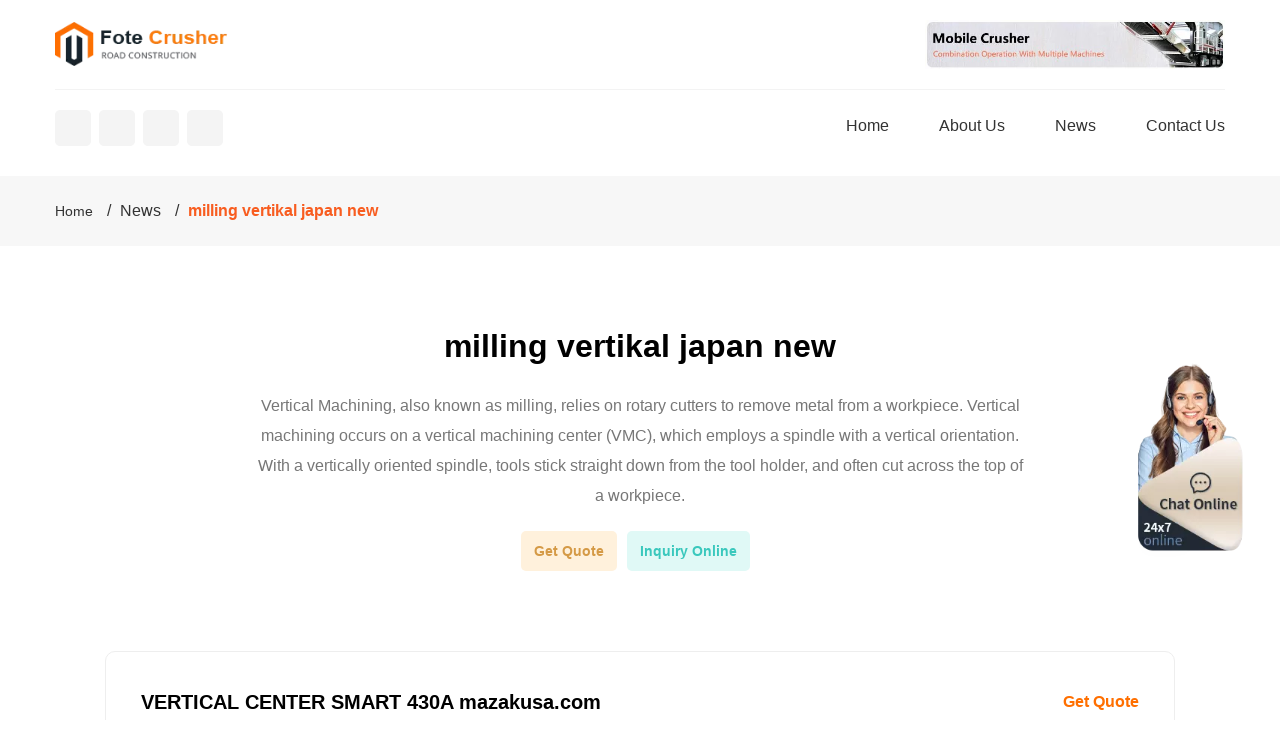

--- FILE ---
content_type: text/html; charset=utf-8
request_url: https://pravovadopomoga.org/japan/4ujt7b57/milling.html
body_size: 7899
content:
<!DOCTYPE html>
<html lang="en">
<head>
  <meta charset="utf-8">
  <meta name="viewport" content="width=device-width, initial-scale=1,minimum-scale=1, maximum-scale=1,user-scalable=no">
  <meta name="renderer" content="webkit">
  <meta name="force-rendering" content="webkit">
  <meta http-equiv="X-UA-Compatible" content="Chrome=1,IE=Edge">
  <meta name="apple-mobile-web-app-status-bar-style" content="blank">
  <meta name="apple-mobile-web-app-capable" content="yes">
  <meta name="format-detection" content="telephone=no,address=no">
  <meta name="applicable-device" content="pc,mobile">
  <title>milling vertikal japan new - Fote</title>
  <meta name="keywords" content="Milling-machine,milling vertikal japan new">
  <meta name="description" content="Vertical Machining, also known as milling, relies on rotary cutters to remove metal from a workpiece. Vertical machining occurs on a vertical machining center (VMC), which employs a spindle with a vertical orientation. With a vertically oriented spindle, tools stick straight down from the tool holder, and often cut across the top of a workpiece.">
  <link href="/css/index.css" rel="stylesheet" type="text/css">
  <script type="application/ld+json">
        {
                "@context": "https://schema.org/",
                "@type": "Product",
                "name": "quartz mineral jaw crusher with competitive price",
                "image" : "/static/images/crusher/crushing-plant/crushing-plant-460.webp",
                "brand": {
                        "@type": "Brand",
                        "name": "Fote"
                },
                "aggregateRating": {
                        "@type": "AggregateRating",
                        "ratingValue": "97",
                        "ratingCount": "2730",
                        "bestRating" : "100"
                },
                "offers": {
                        "@type": "AggregateOffer",
                        "lowPrice": "4264.00",
                        "highPrice": "86748.00",
                        "priceCurrency": "USD"
                }
        }
  </script>
</head>
<body>  <ins data-ad-channel="b1abb8ba140ddacf357f0dd10203906a" data-biqdiq-init></ins>

  <div class="Page241Head">
    <div class="container Page241HeadTop clearfix">
      <a href="/" class="logo"><img src="/images/logo.png" alt="logo"></a>
      <p><img src="/images/header-add-banner.jpg" alt="header-add-banner"></p>
    </div>
    <div class="container Page241HeadBom clearfix">
      <span class="Page241HeadBomShare swt clearfix"><i class="fa-twitter"></i><i class="fa-facebook-f"></i><i class="fa-skype"></i><i class="fa-linkedin"></i></span>
      <ul class="Page241HeadBomNav clearfix">
        <li>
          <a href="/">Home</a>
        </li>
        <li>
          <a rel="nofollow" href="/about.html">About Us</a>
        </li>
        <li>
          <a href="/news/">News</a>
        </li>
        <li>
          <a rel="nofollow" href="/contact.html">Contact Us</a>
        </li>
      </ul>
<span type="button" class="Page241HeadBomMenu"><i class="icon-bar"></i></span>
    </div>
  </div>
  <div class="Page241Bread">
    <ol class="container">
      <li>
        <a href="/">Home</a>
      </li>
      <li>
        News
      </li>
      <li><span>milling vertikal japan new</span></li>
    </ol>
  </div>
  <div class="Page241BlogOne container">
    <h1>milling vertikal japan new</h1>
    <p>Vertical Machining, also known as milling, relies on rotary cutters to remove metal from a workpiece. Vertical machining occurs on a vertical machining center (VMC), which employs a spindle with a vertical orientation. With a vertically oriented spindle, tools stick straight down from the tool holder, and often cut across the top of a workpiece.</p>
    <p class="insideProTopbtn"><a rel="nofollow" href="/contact.html">Get Quote</a><span class="swt">Inquiry Online</span></p>
  </div>
  <ul class="Page241BlogThree container">
    <li>
      <div class="Page241BlogThreeTop">
        <h3>VERTICAL CENTER SMART 430A mazakusa.com</h3>
<span class="Page241BlogThreeBtn swt"><i class="fa-mail-reply"></i>Get Quote</span>
      </div>
      <p>zoom. MACHINE DESCRIPTION: The Vertical Center SMART 430A is a world-class Vertical Machining Center that provides unsurpassed value for a variety of applications. The VCS product line combines advanced technology, productivity and value for a wide variety of machining applications. The grease-packed ceramic spindle bearings increase rigidity ...</p>
    </li>
    <li>
      <div class="Page241BlogThreeTop">
        <h3>Linsinger Maschinenbau A new lease on rail life</h3>
<span class="Page241BlogThreeBtn swt"><i class="fa-mail-reply"></i>Get Quote</span>
      </div>
      <p>Mar 26, 2018 Linsinger was the first company to produce mobile rail milling machines worldwide, early in the 1990s. In 2011 the company delivered the first electrically isolated milling train to Japan. The train was designed to have a small clearance diagram and a low axle load making it perfect for operation in tight spaces like those found in metros and ...</p>
    </li>
    <li>
      <div class="Page241BlogThreeTop">
        <h3>Products Tungaloy Corporation</h3>
<span class="Page241BlogThreeBtn swt"><i class="fa-mail-reply"></i>Get Quote</span>
      </div>
      <p>Based upon our original technology in powder metallurgy, the industrial products branch out to 3 categories: friction materials, wear resistant products, and civil engineering products. With its high quality, reliability, accuracy, and long product life, the industrial products are utilized in various industries. Friction Materials.</p>
    </li>
    <li>
      <div class="Page241BlogThreeTop">
        <h3>agate dry milling machine</h3>
<span class="Page241BlogThreeBtn swt"><i class="fa-mail-reply"></i>Get Quote</span>
      </div>
      <p>Overview of milling techniques for improving the . Milling involves the application of mechanical energy to physically break down coarse particles to finer ones and is regarded as a top–down approach in the . Inquiry Online. History of Western North Carolina -</p>
    </li>
    <li>
      <div class="Page241BlogThreeTop">
        <h3>Doosan Machine Tools</h3>
<span class="Page241BlogThreeBtn swt"><i class="fa-mail-reply"></i>Get Quote</span>
      </div>
      <p>With 40 years of experience in the machine tools industry, Doosan Machine Tools has established itself. as an independent and sustainable brand. 24000 r/min high-speed tapping center. T 4000HS. SEE MORE. SVM 4100. New Swift Machine for High Productivity. See More.</p>
    </li>
    <li>
      <div class="Page241BlogThreeTop">
        <h3>Used Lathes Vtl Vertical Turret Lathe for sale. Bullard</h3>
<span class="Page241BlogThreeBtn swt"><i class="fa-mail-reply"></i>Get Quote</span>
      </div>
      <p>NEW CENTURY TURN VTC-56″ CNC VTL #2000. Manufacturer: Century NEW CENTURY TURN VTC-56″ CNC VERTICAL TURNING CENTER VTL Serial # 2620 All specifications are approximations, and are subject to verification. NEW CENTURY TURN VTC-56″ Equipped With: 56″ 4 …</p>
    </li>
    <li>
      <div class="Page241BlogThreeTop">
        <h3>New and Used OKK MachineTools.com</h3>
<span class="Page241BlogThreeBtn swt"><i class="fa-mail-reply"></i>Get Quote</span>
      </div>
      <p>New and Used OKK - We have 64 listings for OKK listed below. Find items by using the following search options. You can also click on the column heading to sort through the listings. For more information on an item, contact the seller directly.</p>
    </li>
    <li>
      <div class="Page241BlogThreeTop">
        <h3>Milling Machines by DMG MORI</h3>
<span class="Page241BlogThreeBtn swt"><i class="fa-mail-reply"></i>Get Quote</span>
      </div>
      <p>Milling machines are indispensable for industrial production. At DMG MORI, the world leading manufacturer of machine tools, not only will you find tailor-made milling machines but also an end-to-end solution designed to meet your needs along with our comprehensive range of services - for the entire lifecycle of your machine.</p>
    </li>
    <li>
      <div class="Page241BlogThreeTop">
        <h3>Prime Minister of Japan and His Cabinet</h3>
<span class="Page241BlogThreeBtn swt"><i class="fa-mail-reply"></i>Get Quote</span>
      </div>
      <p>Prime Minister of Japan and His Cabinet. The Prime Minister in Action Ministerial Meeting on the Progress in Countermeasures against the Novel Coronavirus Disease July 14, 2021. The Prime Minister in Action Meeting of the Council on Economic and Fiscal Policy July 6, 2021. The Prime Minister in Action Policy Roundtable of the Government and ...</p>
    </li>
    <li>
      <div class="Page241BlogThreeTop">
        <h3>Global Rice Milling Machinery Market 2018 2022 Evolving</h3>
<span class="Page241BlogThreeBtn swt"><i class="fa-mail-reply"></i>Get Quote</span>
      </div>
      <p>Feb 24, 2020 LONDON--(BUSINESS WIRE)--The global rice milling machinery market is poised to grow by USD 201.81 million during 2018-2022, progressing at a CAGR of over 3% during the forecast period.Request Free ...</p>
    </li>
    <li>
      <div class="Page241BlogThreeTop">
        <h3>Used Vertical Lathe Machines CNC Turning Lathes</h3>
<span class="Page241BlogThreeBtn swt"><i class="fa-mail-reply"></i>Get Quote</span>
      </div>
      <p>A vertical lathe is a lathe whose main spindle is arranged vertically, which is precisely why it is also called like that. Its counterpart, the horizontal lathe, is more common, but both machines have their advantages. While horizontal lathes allow for longer turning lengths and can be loaded with greater flexibility, vertical lathes …</p>
    </li>
    <li>
      <div class="Page241BlogThreeTop">
        <h3>mill grinding spesifik daya vertikal Bussa Machinery</h3>
<span class="Page241BlogThreeBtn swt"><i class="fa-mail-reply"></i>Get Quote</span>
      </div>
      <p>millingvertikaljapan new. Milling Vertikal ArborSteampot Milling vertikal japan new crusher manufacturer.Vertikal rol mill jepang.Jual mesin vertikal milling fortable stone crusher manufacturer vertical chat online.Harga.Mesin crusher swara milling vertikal japan new crusher manufacturer.Ball mill pdf design 450 ton its. Read More</p>
    </li>
    <li>
      <div class="Page241BlogThreeTop">
        <h3>Series FFG Europe amp Americas</h3>
<span class="Page241BlogThreeBtn swt"><i class="fa-mail-reply"></i>Get Quote</span>
      </div>
      <p>The Sachman Frazer is a medium-sized horizontal milling center with a traveling column moving along the X-axis. This milling machine is available in two versions (Box and Open). Its special characteristics are an extremely low hourly cost, a minimized base given its …</p>
    </li>
    <li>
      <div class="Page241BlogThreeTop">
        <h3>Milling Machine Market Report Global Forecast To 2028</h3>
<span class="Page241BlogThreeBtn swt"><i class="fa-mail-reply"></i>Get Quote</span>
      </div>
      <p>12. Asia Pacific Milling Machine Market Analysis and Forecast 12.1. Introduction 12.1.1. Basis Point Share (BPS) Analysis by Country 12.1.2. Y-o-Y Growth Projections by Country 12.1.3. Asia Pacific Average Pricing Analysis 12.2. Asia Pacific Milling Machine Market Size and Volume Forecast by Country 12.2.1. China 12.2.2. Japan 12.2.3. South ...</p>
    </li>
    <li>
      <div class="Page241BlogThreeTop">
        <h3>Buy Efficient Authentic milling machines new Products</h3>
<span class="Page241BlogThreeBtn swt"><i class="fa-mail-reply"></i>Get Quote</span>
      </div>
      <p>New Design Flour Mill Machines/ Small Combine Rice Milling Machine. US $160.00. 8 YR. Add to Favorites. New Type Round Rod Grinding Machine Ball Mill Gold Milling Machine. US $10000. 9 YR. Add to Favorites. New Colloid Mill Milling Machine Soybean Fresh Peanut Sunflower Sesame Butter Grinding Machine.</p>
    </li>
    <li>
      <div class="Page241BlogThreeTop">
        <h3>MAKINO Verf 252 gbare Modelle MachineTools.com</h3>
<span class="Page241BlogThreeBtn swt"><i class="fa-mail-reply"></i>Get Quote</span>
      </div>
      <p>MAKINO F5-5XR. The F5-5XR vertical machining center combines the speed, precision and flexibility required for tight-tolerance, 5-axis, hardmilling applications. Based upon the F5, the F5-5XR is an affordable 5-a... Bearbeitungszentren Vertikal, (5-Achsen oder mehr)</p>
    </li>
    <li>
      <div class="Page241BlogThreeTop">
        <h3>Horizontal Mill for sale eBay</h3>
<span class="Page241BlogThreeBtn swt"><i class="fa-mail-reply"></i>Get Quote</span>
      </div>
      <p>New Horizontal Mill. $6,500.00. Local Pickup. or Best Offer. Van Norman no.10 vertical / horizontal knee milling machine 1-phase . $495.00. 1 bid Ending Jul 11 at 8:36AM PDT 4d 2h Local Pickup. ... Milling Machine Table X/Y Axis Handle Bracket Mill Tool FOR Bridgeport Mill Part. $33.00.</p>
    </li>
    <li>
      <div class="Page241BlogThreeTop">
        <h3>New 6 Bladed Vertical Axis Wind Turbines Can Power Your</h3>
<span class="Page241BlogThreeBtn swt"><i class="fa-mail-reply"></i>Get Quote</span>
      </div>
      <p>Aug 10, 2020 Icelandic renewable energy company IceWind is now launching its innovative six-bladed wind-powered turbines for home use in the U.S. Wind now …</p>
    </li>
    <li>
      <div class="Page241BlogThreeTop">
        <h3>CNC Vertical Lathe Shandong Luzhong Machine Tool Co</h3>
<span class="Page241BlogThreeBtn swt"><i class="fa-mail-reply"></i>Get Quote</span>
      </div>
      <p>CK5112 CK5116 CNC Vertical Lathe Machine Siemens CNC lathe machine price. FOB Price: US $58,500-70,000 / Piece. Min. Order: 1 Piece. Contact Now. Video. FANUC Control System Single Column (CK5123 CK5126 ) Vertical Lathe Machine. FOB Price: US $69,800-80,000 / Piece.</p>
    </li>
    <li>
      <div class="Page241BlogThreeTop">
        <h3>Milling Machine Market Size Share Global Industry</h3>
<span class="Page241BlogThreeBtn swt"><i class="fa-mail-reply"></i>Get Quote</span>
      </div>
      <p>The global milling machine market size was valued at USD 63,156.5 million in 2018 and is expected to register a CAGR of 7.0% from 2019 to 2025. Milling machines are some of the most important machines used in metal cutting applications across several industries</p>
    </li>
    <li>
      <div class="Page241BlogThreeTop">
        <h3>Horizontal Vertical Double Column 5 Axis Machining</h3>
<span class="Page241BlogThreeBtn swt"><i class="fa-mail-reply"></i>Get Quote</span>
      </div>
      <p>Kitamura Machinery offers a variety of machining centers including Horizontal, Vertical, Double Column & 5-Axis. High Speed, High Accuracy, Japanese Quality.</p>
    </li>
    <li>
      <div class="Page241BlogThreeTop">
        <h3>dijual mesin vertical milling</h3>
<span class="Page241BlogThreeBtn swt"><i class="fa-mail-reply"></i>Get Quote</span>
      </div>
      <p>dijual mesin vertical milling. FOB Reference Price: Get Latest Price Description: harga mesin millin cnc second made in jepang Jual Mesin bubut howa strong jepang bekas sempurna 20131203 183 rp310 000 000 kode jual mesin cnc milling second syntech mesin bubut cnc lathe ex from japan Lebih Jual mesin cnc milling bekas jepang Customized services Indra Volta sya mau jual mesin cnc milling merk ...</p>
    </li>
    <li>
      <div class="Page241BlogThreeTop">
        <h3>Vertical Milling Machine for sale eBay</h3>
<span class="Page241BlogThreeBtn swt"><i class="fa-mail-reply"></i>Get Quote</span>
      </div>
      <p>Saeilo 3 Axis CNC Vertical Milling Machine, Model SNV-3, Anilam 3300 MK Control. $4,950.00. or Best Offer.</p>
    </li>
    <li>
      <div class="Page241BlogThreeTop">
        <h3>Used Milling Machines Vertical amp Horizontal CNC machines</h3>
<span class="Page241BlogThreeBtn swt"><i class="fa-mail-reply"></i>Get Quote</span>
      </div>
      <p>Milling is suitable for complex forms, such as spindles, gear wheels etc. How does a milling machine work? From a historical point of view, milling is a relatively new form of processing. The first milling machine for metalworking was built in 1818 and it soon replaced the painstaking and uneconomical processes of planing and filing by hand ...</p>
    </li>
    <li>
      <div class="Page241BlogThreeTop">
        <h3>Mazak</h3>
<span class="Page241BlogThreeBtn swt"><i class="fa-mail-reply"></i>Get Quote</span>
      </div>
      <p>Manufactures wide range of machine tools. Includes CNC turning and multi-tasking lathes and a broad selection of vertical and horizontal machining centers. Site …</p>
    </li>
    <li>
      <div class="Page241BlogThreeTop">
        <h3>Milling Machine All Buy amp Sell Metro Manila</h3>
<span class="Page241BlogThreeBtn swt"><i class="fa-mail-reply"></i>Get Quote</span>
      </div>
      <p>MILLING MACHINE. Valenzuela Everything Else. MILLING MACHINE Brand: TOYODA Specs: 2.2kw, 3ph, 220V _____ For inquiries and free quotations kindly send us private message or email us at [email protected] CALL US : Look for Ms. Clarissa / Ms.Hope 8351- 4347 0916 357 7098 0943 640 1939 FJ JAPAN EQUIPMENT CO. 274 Mc Arthur Hi-way , Dalandanan ,Valenzue ...</p>
    </li>
    <li>
      <div class="Page241BlogThreeTop">
        <h3>Milling Road Baker Furniture</h3>
<span class="Page241BlogThreeBtn swt"><i class="fa-mail-reply"></i>Get Quote</span>
      </div>
      <p>Milling Road. Our Milling Road Legacy is quality. And our goal is to constantly reinterpret design history, discreetly moving forward to explore the delicacy of invention. Our Milling Road Originals, Kara Mann and Darryl Carter collections ignite our imagination and celebrate the daring, the bold, and the exceptional. Scroll down for more content.</p>
    </li>
    <li>
      <div class="Page241BlogThreeTop">
        <h3>OpenBuilds Part Store</h3>
<span class="Page241BlogThreeBtn swt"><i class="fa-mail-reply"></i>Get Quote</span>
      </div>
      <p>OpenBuilds . OpenBuilds LEAD CNC Machine 1515 (60 x 60 ) ( 2) $1,799.99. Details. OpenBuilds . OpenBuilds LEAD CNC Machine 1010 (40 x 40 ) ( 17) $1,339.99.</p>
    </li>
    <li>
      <div class="Page241BlogThreeTop">
        <h3>SolidCAM CAM Software The Leaders in Integrated CAM</h3>
<span class="Page241BlogThreeBtn swt"><i class="fa-mail-reply"></i>Get Quote</span>
      </div>
      <p>SolidCAM's iMachining provide unbelievable savings and increased efficiency in your CNC milling operations. With its patented “morphing spirals”, intelligent island separation and Moating, iMachining provides you with the shortest cycle times in the industry. iMachining's unbelievable cycle time savings and unmatched tool life extension drastically increases the productivity and profit of ...</p>
    </li>
    <li>
      <div class="Page241BlogThreeTop">
        <h3>Miyano CNC Machines Sales amp Service</h3>
<span class="Page241BlogThreeBtn swt"><i class="fa-mail-reply"></i>Get Quote</span>
      </div>
      <p>Miyano CNC Precision Turning Centers. Miyano Machinery, now wholly owned by Citizen, has become a world leader in the manufacturing of precision machining equipment.. All aspects of Miyano machine design and build are centered upon production machining and maximizing user throughput. Miyano has cultivated three main characteristics for its ...</p>
    </li>
    <li>
      <div class="Page241BlogThreeTop">
        <h3>Machining Center Vertical Vision Wide Taiwan Item No</h3>
<span class="Page241BlogThreeBtn swt"><i class="fa-mail-reply"></i>Get Quote</span>
      </div>
      <p>Machining center verticalMake: VISION WIDE TAIWANType; VMC 1050Year of construction: 2005Control: Fanuc Technical details: x-axis: 1050mmy-axis: 510mmz-axis: 520mmSpeed 8000rpm.</p>
    </li>
    <li>
      <div class="Page241BlogThreeTop">
        <h3>Uranium Milling Grinding Machine In Tokyo</h3>
<span class="Page241BlogThreeBtn swt"><i class="fa-mail-reply"></i>Get Quote</span>
      </div>
      <p>Uranium mining milling industry in india uranium milling grinding machine in tokyo to use these tables on other pagesgrinding mill unit types of grinding Details Findings on uranium tailings. We provide a large number of solutions for customers in more than 160 countries/regions around the world, and are committed to creating the most suitable ...</p>
    </li>
    <li>
      <div class="Page241BlogThreeTop">
        <h3>Milling Vertikal Arbor steampot.in</h3>
<span class="Page241BlogThreeBtn swt"><i class="fa-mail-reply"></i>Get Quote</span>
      </div>
      <p>Milling vertikal japan new crusher manufacturer.Vertikal rol mill jepang.Jual mesin vertikal milling fortable stone crusher manufacturer vertical chat online.Harga.Mesin crusher swara milling vertikal japan new crusher manufacturer.Ball mill pdf design 450 ton its.</p>
    </li>
    <li>
      <div class="Page241BlogThreeTop">
        <h3>Agason Motors Malawi Milling Machine</h3>
<span class="Page241BlogThreeBtn swt"><i class="fa-mail-reply"></i>Get Quote</span>
      </div>
      <p>Agason motors malawi milling machine pix stone crusher. agason motors malawi milling machine agason motors malawi milling grinding mill equipment. milling vertikal japan new grinding mill equipment agason motors malawi milling machine Zenith Group is a professional miningagason motors malawi millingmobile stone crusher for sale in . Live Chat.</p>
    </li>
  </ul>
  <p class="Page241Four container"><img src="/images/bottom-add-banner.jpg" alt=""></p>
  <div class="Page241BlogFive container">
    <ul class="clearfix">
      <li>
        <a href="/pakistan/4ujt75uu/crusher.html" class="Page241BlogFivePic"></a> <a class="Page241BlogFiveTit" href="/pakistan/4ujt75uu/crusher.html">crusher mining museum in pakistan</a>
      </li>
      <li>
        <a href="/united-states/47jt7t55/x.html" class="Page241BlogFivePic"></a> <a class="Page241BlogFiveTit" href="/united-states/47jt7t55/x.html">x porle impact crusher in united states</a>
      </li>
      <li>
        <a href="/angola/4mjt7t5t/used.html" class="Page241BlogFivePic"></a> <a class="Page241BlogFiveTit" href="/angola/4mjt7t5t/used.html">used coal crusher suppliers angola</a>
      </li>
      <li>
        <a href="/india/4jjt7t5g/list.html" class="Page241BlogFivePic"></a> <a class="Page241BlogFiveTit" href="/india/4jjt7t5g/list.html">list of conveyor belt manufacturers in india</a>
      </li>
      <li>
        <a href="/gambia/49ut7t5b/copper.html" class="Page241BlogFivePic"></a> <a class="Page241BlogFiveTit" href="/gambia/49ut7t5b/copper.html">copper ore crusher for sale in gambia copper ore crushing and grinding plant</a>
      </li>
      <li>
        <a href="/qatar/4kut7t56/grinding.html" class="Page241BlogFivePic"></a> <a class="Page241BlogFiveTit" href="/qatar/4kut7t56/grinding.html">grinding mill machine in qatar</a>
      </li>
      <li>
        <a href="/uganda/4iut7t5y/uganda.html" class="Page241BlogFivePic"></a> <a class="Page241BlogFiveTit" href="/uganda/4iut7t5y/uganda.html">uganda small mobile vsi crusher</a>
      </li>
      <li>
        <a href="/colombia/48ut7t5h/molinos.html" class="Page241BlogFivePic"></a> <a class="Page241BlogFiveTit" href="/colombia/48ut7t5h/molinos.html">molinos para mineria en colombia</a>
      </li>
      <li>
        <a href="/nepal/4mut7t5n/concrete.html" class="Page241BlogFivePic"></a> <a class="Page241BlogFiveTit" href="/nepal/4mut7t5n/concrete.html">concrete milling machine ramallah crusher conveyorin nepal</a>
      </li>
      <li>
        <a href="/mongolia/4jut7t57/roll.html" class="Page241BlogFivePic"></a> <a class="Page241BlogFiveTit" href="/mongolia/4jut7t57/roll.html">roll crusher 49ut7bgg mongolia</a>
      </li>
      <li>
        <a href="/china/4uut7t5u/prices.html" class="Page241BlogFivePic"></a> <a class="Page241BlogFiveTit" href="/china/4uut7t5u/prices.html">prices of jaw crusher processing manufacturers in china jaw c</a>
      </li>
      <li>
        <a href="/south-africa/47ut7tt5/supplier.html" class="Page241BlogFivePic"></a> <a class="Page241BlogFiveTit" href="/south-africa/47ut7tt5/supplier.html">supplier of crusher plant in south africa</a>
      </li>
      <li>
        <a href="/kazakhstan/4mut7ttt/psilomelane.html" class="Page241BlogFivePic"></a> <a class="Page241BlogFiveTit" href="/kazakhstan/4mut7ttt/psilomelane.html">psilomelane mobile crusher for sale in west kazakhstan</a>
      </li>
      <li>
        <a href="/tajikistan/4jut7ttg/efficient.html" class="Page241BlogFivePic"></a> <a class="Page241BlogFiveTit" href="/tajikistan/4jut7ttg/efficient.html">efficient silicon carbide raymond mill pdf cost in tajikistan</a>
      </li>
      <li>
        <a href="/yemen/49ut7ttb/small.html" class="Page241BlogFivePic"></a> <a class="Page241BlogFiveTit" href="/yemen/49ut7ttb/small.html">small gold mining equipment for sale in yemen</a>
      </li>
      <li>
         highly active impact crusher china platre fabrication
      </li>
      <li>
        <a href="/malawi/4iut7tty/types.html" class="Page241BlogFivePic"></a> <a class="Page241BlogFiveTit" href="/malawi/4iut7tty/types.html">types of glass crushing machine in malawi henan mining machinery co ltd</a>
      </li>
      <li>
        <a href="/nigeria/48ut7tth/nigeria.html" class="Page241BlogFivePic"></a> <a class="Page241BlogFiveTit" href="/nigeria/48ut7tth/nigeria.html">nigeria mineral resources uses and loions</a>
      </li>
      <li>
        <a href="/swaziland/4mut7ttn/plates.html" class="Page241BlogFivePic"></a> <a class="Page241BlogFiveTit" href="/swaziland/4mut7ttn/plates.html">plates jaw crusher in swaziland</a>
      </li>
      <li>
        <a href="/liberia/4jut7tt7/mundaplakkal.html" class="Page241BlogFivePic"><img src="/static/images/crusher/jaw-crusher/jaw-crusher-245.webp" alt="mundaplakkal crushers madamon po liberianadu"></a> <a class="Page241BlogFiveTit" href="/liberia/4jut7tt7/mundaplakkal.html">mundaplakkal crushers madamon po liberianadu</a>
      </li>
    </ul>
  </div>
  <div class="Page241Con">
    <div class="container clearfix">
      <div class="Page241ConFr">
        <div class="Page241ConFrTop">
          <p class="Page241ConFrTit">Request A Quote</p>
          <p class="Page241ConFrTxt">We believe that customer service comes first.</p>
          <script src="/js/ly.js"></script>
        </div>
        <ul class="Page241ConFrBom clearfix">
          <li>
            <strong>600+</strong>
            <p>More than 600 large and medium-sized digital processing equipment</p>
          </li>
          <li>
            <strong>2300+</strong>
            <p>More than 2,300 front-line technicians and after-sales service personnel</p>
          </li>
        </ul>
      </div>
      <div class="Page241ConFl clearfix">
        <ul>
          <li>
          </li>
<li>
        </li>
</ul>
      </div>
    </div>
  </div>
  <div class="footer">
    <p>Copyright © 2021.Fote Crusher Mining Machinery Co., ltd. all rights reserved.<a href="/sitemap.xml">sitemap</a></p>
  </div>
  <div class="dbzw dbzw17">
    <div class="dbfl dbfl17 clearfix">
      <a class="btn btn2" rel="nofollow" href="/contact.html">Message</a> <span class="btn btn3 swt">Online Chat</span>
    </div>
  </div>
  <div class="rlfl rlfl20 swt"><img src="/images/customer/swt.png" alt="swt"></div>
  <div class="sltp sltpone sltp11" id="sltp"></div>
  <script src="/js/jquery.min.js"></script> 
  <script src="/js/index.js"></script>
<script defer src="https://static.cloudflareinsights.com/beacon.min.js/vcd15cbe7772f49c399c6a5babf22c1241717689176015" integrity="sha512-ZpsOmlRQV6y907TI0dKBHq9Md29nnaEIPlkf84rnaERnq6zvWvPUqr2ft8M1aS28oN72PdrCzSjY4U6VaAw1EQ==" data-cf-beacon='{"version":"2024.11.0","token":"1801cd8659254062a762838dc5eafd7a","r":1,"server_timing":{"name":{"cfCacheStatus":true,"cfEdge":true,"cfExtPri":true,"cfL4":true,"cfOrigin":true,"cfSpeedBrain":true},"location_startswith":null}}' crossorigin="anonymous"></script>
</body>
</html>


--- FILE ---
content_type: text/css;charset=UTF-8
request_url: https://pravovadopomoga.org/css/index.css
body_size: 6471
content:
@charset "utf-8";
html,body{-webkit-overflow-scrolling:touch;-moz-overflow-scrolling:touch;}
html, body, div, h1, h2, h3, h4, h5, h6, ul, ol, dl, li, dt, dd, p, blockquote,pre, form, fieldset,figure,figcaption, table, th, td img{margin:0;padding:0;}
a, abbr, acronym, address, big, blockquote, body, caption, cite, code, dd, dl, dt, fieldset, form, h1,time, h2, h3, h4, h5, h6, html, img, ins, kbd, label, legend, li, ol, p, pre, q, s, samp, small, span, strike, strong, ul{margin:0;padding:0;border:0;outline:0;vertical-align:baseline;}
body{font-family:sans-serif,Arial,"Open Sans","Heiti SC","Helvetica","HelveticaNeue","Droidsansfallback","Droid Sans";text-align:left;margin:0 auto;background:#fff;font-style:normal;font-weight:400;color:#333;}
article, aside, details, figcaption, figure, footer, header, hgroup, menu, nav, section{display:block;}
.transition{transition:all 0.5s;-webkit-transition:all 0.5s;-moz-transition:all 0.5s;}
*{-webkit-box-sizing:border-box;-moz-box-sizing:border-box;box-sizing:border-box;-webkit-touch-callout:none;}
a:link,a:active,a:visited,a:hover{-webkit-tap-highlight-color:rgba(0,0,0,0);-webkit-tap-highlight-color:transparent;}
button{border-radius:0px;-webkit-border-radius:0px;outline:none;}
input,select{border-radius:0;outline:none;}
input:-ms-clear{display:none;}/*消除 IE10 里面的那个叉号*/
input,textarea{border:0;-webkit-appearance:none;font-family:sans-serif,Arial,"Open Sans","Heiti SC","Helvetica","HelveticaNeue","Droidsansfallback","Droid Sans";}
textarea{resize :none;outline:none;}/*去掉提交框右下角箭头*/
img{border:0;vertical-align:middle;}/*让链接里的 img 无边框；清除图片间距*/
td{padding:8px 5px;}
ul,li{list-style:none;}
button{cursor:pointer;}/*这个可以不用*/
/*全局的字体链接*/
a:link,a:visited{color:#333;text-decoration:none;}
a:hover,a:active{color:#ff6f00;text-decoration:none;}
.clearfix:after{content:".";display:block;height:0;clear:both;visibility:hidden;font-size:0px;}
.container{clear:both;width:100%;margin:0 auto;padding:0px;}
img{MAX-WIDTH:100%!important;HEIGHT:auto!important;_width:expression(this.width > 100% ? "100%" :this.width)!important;}
h1,h2,h3,h4,h5,h6{margin:0px;color:#000;}
h1{font-size:22px;line-height:30px;}
h2{font-size:20px;line-height:30px;}
h3{font-size:18px;line-height:30px;}
h4{font-size:18px;line-height:30px;}
body,p{font-size:14px;line-height:24px;}
@media (min-width:576px){
.container{width:540px;}
}
@media (min-width:782px){
.container{width:750px;}
h1{font-size:24px;line-height:30px;}
h2{font-size:22px;line-height:30px;}
h3{font-size:20px;}
h4{font-size:18px;line-height:30px;}
body,p{font-size:16px;line-height:30px;}
}
@media (min-width:992px){
.container{width:980px;}
h1{font-size:28px;line-height:35px;}
h2{font-size:26px;line-height:35px;}
h3{font-size:22px;line-height:35px;}
}
@media (min-width:1280px){
.container{width:1170px;}
h1{font-size:32px;line-height:40px;}
h2{font-size:28px;line-height:40px;}
h3{font-size:24px;}
}
/*Page241Head*/ 
.Page241Head{clear:both;display:block;position:relative;z-index:100;}
.Page241Head .Page241HeadTop{padding:20px;border-bottom:1px solid #f3f3f3;}
.Page241Head .Page241HeadTop .logo{float:left;width:110px;}
.Page241Head .Page241HeadTop p{display:none;}
.Page241Head .Page241HeadBom{padding:20px;position:relative;}
.Page241Head .Page241HeadBom .Page241HeadBomShare{text-align:center;overflow:hidden;float:left;}
.Page241Head .Page241HeadBom .Page241HeadBomShare i{height:36px;width:36px;line-height:36px;text-align:center;background-color:#f4f4f4;border-radius:5px;margin-right:8px;display:inline-block;}
.Page241Head .Page241HeadBom .Page241HeadBomNav{display:none;}
.Page241Head .Page241HeadBom .Page241HeadBomNav.in{clear:both;display:block;padding-bottom:20px;position:absolute;left:0px;width:100%;top:76px;padding:20px;background: #ff6f00;}
.Page241Head .Page241HeadBom .Page241HeadBomNav.in li{clear:both;display:block;padding:8px 0px;text-align:left;}
.Page241Head .Page241HeadBom .Page241HeadBomNav.in li a{font-size:14px;line-height:24px;color:#fff;display:inline-block;text-transform:uppercase;font-weight:500;}
.Page241Head .Page241HeadBom .Page241HeadBomMenu{float:right;width:24px;height:25px;position:relative;cursor:pointer;display:inline-block;margin-right:0px;margin-left:15px;margin-top:5px;}
.Page241Head .Page241HeadBom .Page241HeadBomMenu i{position:absolute;top:50%;transform:translateY(-50%);width:100%;height:2px;background-color:#333;transition:$transition--default;}
.Page241Head .Page241HeadBom .Page241HeadBomMenu i:before{position:absolute;bottom:8px;left:0;width:100%;height:2px;background-color:#333;content:"";transition:$transition--default;}
.Page241Head .Page241HeadBom .Page241HeadBomMenu i:after{position:absolute;bottom:-8px;left:0;width:100%;height:2px;background-color:#333;content:"";}
.Page241Head .Page241HeadBom .Page241HeadBomMenu.in i{background-color:#f85d20;}
.Page241Head .Page241HeadBom .Page241HeadBomMenu.in i:before{width:80%;background-color:#f85d20;}
.Page241Head .Page241HeadBom .Page241HeadBomMenu.in i:after{background-color:#f85d20;width:60%;}
@media (min-width:576px){
    .Page241Head .Page241HeadTop{padding-right:0px;padding-left:0px;}
    .Page241Head .Page241HeadBom{padding-right:0px;padding-left:0px;}
}
@media (min-width:782px){
    .Page241Head .Page241HeadTop .logo{width:140px;margin-top:7px;}
    .Page241Head .Page241HeadTop p{float:right;display:block;width:300px;margin-left:110px;}
    .Page241Head .Page241HeadBom .Page241HeadBomMenu{display:none;}
    .Page241Head .Page241HeadBom .Page241HeadBomNav{float:right;display:block;}
    .Page241Head .Page241HeadBom .Page241HeadBomNav li{float:left;margin-left:30px;line-height:32px;font-size:16px;}
    .Page241Head .Page241HeadBom .Page241HeadBomShare i:hover{background:#f85d20;color:#fff;}
}
@media (min-width:992px){
    .Page241Head .Page241HeadBom .Page241HeadBomNav li{margin-left:40px;}
}
@media (min-width:1280px){
    .Page241Head .Page241HeadTop .logo{margin-top:2px;width:176px;}
    .Page241Head .Page241HeadBom .Page241HeadBomNav li{margin-left:50px;}
}
/*Page241Tit*/
.Page241Tit{clear:both;display:block;overflow:hidden;padding-bottom:15px;}
.Page241Tit h2{float:left;text-transform:capitalize;text-align:center;;}
.Page241Tit a{float:right;line-height:40px;}
@media (min-width:782px){
    .Page241Tit span i:hover{background:#ff6f00;color:#fff;}
}
@media (min-width:992px){
.Page241Tit{padding-bottom:25px;}
}
@media (min-width:1280px){
.Page241Tit{padding-bottom:35px;}
}
/*Page241One*/
.Page241One{padding:40px 20px;border-top:1px solid #f3f3f3;}
.Page241One .Page241OneBom{clear:both;display:block;}
.Page241OneBomFl{clear:both;display:block;overflow:hidden;}
.Page241OneBomFl li{clear:both;display:block;padding-bottom:20px;}
.Page241OneBomFl li .Page241OneBomFlPic{clear:both;display:block;overflow:hidden;position:relative;padding-top:75%;border-radius:10px;margin-bottom:20px;}
.Page241OneBomFl li .Page241OneBomFlPic img{position:absolute;left:0px;width:100%;top:0%;height:100%!important;object-fit:cover;transition:all 0.5s;}
.Page241OneBomFl li .Page241OneBomFlIcon{clear:both;display:inline-block;min-width:100px;text-align:center;padding:4px 5px;border-radius:5px;color:#222;background-color:#dcf1ff;font-size:14px;line-height:24px;}
.Page241OneBomFl li:nth-child(2) .Page241OneBomFlIcon,
.Page241OneBomFl li:nth-child(3) .Page241OneBomFlIcon{background:#ffe9d8;color:#ff6f00;}
.Page241OneBomFl li .Page241OneBomFlTit{clear:both;display:block;margin-top:5px;font-weight:bold;}
.Page241OneBomFrOne{border:1px solid #f3f3f3;border-radius:10px;text-align:center;padding:30px 15px;}
.Page241OneBomFrOne .Page241OneBomFrOnePic{border:1px solid #f3f3f3;border-radius:50000px;padding:11px;margin:0 auto 25px;width:140px;}
.Page241OneBomFrOne .Page241OneBomFrOneTit{clear:both;display:block;font-weight:bold;font-size:18px;line-height:26px;}
.Page241OneBomFrOne .Page241OneBomFrOneTxt{clear:both;display:block;color:#777;padding-top:10px;padding-bottom:20px;font-size:14px;line-height:24px;}
.Page241OneBomFrOne .Page241OneBomFrOneshare{text-align:center;clear:both;display:inline-block;overflow:hidden;padding-bottom:30px;}
.Page241OneBomFrOne .Page241OneBomFrOneshare i{height:36px;width:36px;line-height:36px;text-align:center;background-color:#ddd;border-radius:5px;margin-right:8px;display:inline-block;}
.Page241OneBomFrOne .Page241OneBomFrOneBtn{height:50px;line-height:48px;padding:0 30px;background-color:#f4f4f4;font-weight:500;border-radius:15px;clear:both;display:inline-block;font-size:14px;}
.Page241OneBomFrOne .Page241OneBomFrOneBtn i{margin-left:10px;}
.Page241One .Page241OneBom .Page241OneBomFr .Page241OneBomFrTwo{display:none;}
@media (min-width:576px){
.Page241One{padding-left:0px;padding-right:0px;}
.Page241OneBomFl li{float:left;width:49%;margin-left:2%;clear:none;}
.Page241OneBomFl li:nth-child(2n-1){margin-left:0px;clear:both;}
}
@media (min-width:782px){
    .Page241OneBomFrOne .Page241OneBomFrOneBtn:hover{color:#fff;background:#ff6f00;}
    .Page241OneBomFl li:hover .Page241OneBomFlPic img{transform:scale(1.1);}
    .Page241OneBomFrOne .Page241OneBomFrOneshare i:hover{background:#ff6f00; color:#fff;}
}
@media (min-width:992px){
.Page241One{padding-top:60px;padding-bottom:60px;}
.Page241OneBomFl{float:left;width:610px;}
.Page241OneBomFl li{width:48%;margin-left:4%;}

.Page241One .Page241OneBom .Page241OneBomFr{float:right;width:330px;}
.Page241OneBomFrOne{margin-bottom:25px;}
.Page241One .Page241OneBom .Page241OneBomFr .Page241OneBomFrTwo{display:block;}
}
@media (min-width:1280px){
.Page241OneBomFl{width:790px;}
}
/*Page241Two*/
.Page241Two{padding:40px 20px;background:#f7f7f7;}
.Page241Two .Page241TwoFl{clear:both;display:block;overflow:hidden;padding-bottom:25px;}
.Page241Two .Page241TwoFl h2{float:left;line-height:40px;}
.Page241Two .Page241TwoFl span{float:right;}
.Page241Two .Page241TwoFl span i{float:left;margin-left:10px;height:40px;width:40px;text-align:center;line-height:40px;font-size:16px;border-radius:50000px;display:inline-block;-webkit-transition:all 0.3s ease-in-out;-o-transition:all 0.3s ease-in-out;transition:all 0.3s ease-in-out;cursor:pointer;background-color:#313438;color:#ffffff;}
.Page241Two .Page241TwoFl span i:hover{background:#ff6f00;}
.Page241Two .Page241TwoFr{clear:both;position:relative;margin-left:auto;margin-right:auto;z-index:1;height:100%;overflow:hidden;width:100%;}
.Page241Two .Page241TwoFr .swiper-wrapper{position:relative;width:100%;height:100%;z-index:1;display:-webkit-box;display:-moz-box;display:-ms-flexbox;display:-webkit-flex;display:flex;-webkit-transition-property:-webkit-transform;-moz-transition-property:-moz-transform;-o-transition-property:-o-transform;-ms-transition-property:-ms-transform;transition-property:transform;-webkit-box-sizing:content-box;-moz-box-sizing:content-box;box-sizing:content-box;-webkit-transform:translate3d(0,0,0);-moz-transform:translate3d(0,0,0);-o-transform:translate(0,0);-ms-transform:translate3d(0,0,0);transform:translate3d(0,0,0);}
.Page241Two .Page241TwoFr .swiper-slide{-webkit-flex-shrink:0;-ms-flex:0 0 auto;flex-shrink:0;width:100%;height:100%;position:relative;text-align:center;display:-webkit-box;display:-ms-flexbox;display:-webkit-flex;display:flex;-webkit-box-pack:center;-ms-flex-pack:center;-webkit-justify-content:center;justify-content:center;-webkit-box-align:center;-ms-flex-align:center;-webkit-align-items:center;align-items:center;}
.Page241TwoItem{clear:both;display:block;background:#fff;transition:all 0.5s;border-radius:10px;text-align:left;width:100%;position:relative;overflow:hidden;}
.Page241TwoItem .Page241TwoFrPic{clear:both;display:block;overflow:hidden;position:relative;padding-top:100%;}
.Page241TwoItem .Page241TwoFrPic img{position:absolute;left:0px;width:100%;top:0%;height:100%!important;object-fit:cover;transition:all 0.5s;}
.Page241TwoItem .Page241TwoFrPic:before{content:'';transition:all 0.5s;position:absolute;left:0px;width:100%;bottom:0px;height:70%;background:-moz-linear-gradient(top,rgba(0,0,0,0) 0%,rgba(0,0,0,0.8) 100%);background:-webkit-linear-gradient(top,rgba(0,0,0,0) 0%,rgba(0,0,0,0.8) 100%);background:-o-linear-gradient(top,rgba(0,0,0,0) 0%,rgba(0,0,0,0.8) 100%);background:-ms-linear-gradient(top, #000000 0%,#ffffff 100%);background:linear-gradient(to bottom, rgba(0,0,0,0) 0%,rgba(0,0,0,0.8) 100%);z-index:1;}
.Page241TwoItem h3{font-size:16px;line-height:24px;transition:all 0.5s;position:absolute;left:10px;right:10px;bottom:10px;z-index:2;}
.Page241TwoItem h3 a{color:#fff;}
@media (min-width:576px){
    .Page241Two{padding-left:0px;padding-right:0px;}
    .Page241TwoItem h3{padding-bottom:5px;}
    .Page241TwoItem p{clear:both;color:#777;}
}
@media (min-width:782px){
    .Page241TwoItem p{line-height:28px;text-overflow:ellipsis;display:-webkit-box;-webkit-box-orient:vertical;-webkit-line-clamp:3;height:84px;overflow:hidden;}
    .Page241TwoItem:hover .Page241TwoFrPic img{transform:scale(1.1);}
    .Page241TwoItem:hover .Page241TwoFrPic:before{height:100%;}
}
@media (min-width:992px){
    .Page241Two{padding-top:60px;padding-bottom:60px;}
    .Page241Two .Page241TwoFl{float:left;width:240px;padding-bottom:0px;}
    .Page241Two .Page241TwoFl span{float:none;clear:none;display:block;}
    .Page241Two .Page241TwoFl span i{margin-left:0px;margin-right:10px;}
    .Page241Two .Page241TwoFl h2{float:none;clear:none;display:block;padding-bottom:30px;}
    .Page241Two .Page241TwoFr{float:right;width:720px;clear:none;}
}
@media (min-width:1280px){
    .Page241Two .Page241TwoFr{width:900px;}
}
/*Page241Three*/
.Page241Three{clear:both;display:block;padding:40px 20px 25px 20px;}
.Page241Three ul{clear:both;display:block;}
.Page241Three ul li{clear:both;overflow:hidden;margin-bottom:15px;}
.Page241Three ul li .Page241ThreePic{float:left;width:30%;padding-top:22.5%;overflow:hidden;position:relative;border-radius:5px;}
.Page241Three ul li .Page241ThreePic img{position:absolute;left:0px;width:100%;top:0%;height:100%!important;object-fit:cover;transition:all 0.5s;}
.Page241Three ul li h3{float:right;width:65%;font-size:16px;line-height:24px;}
@media (min-width:576px){
    .Page241Three{padding-left:0px;padding-right:0px;}
    .Page241Three ul li .Page241ThreePic{width:80px;padding-top:60px;}
    .Page241Three ul li h3{width:440px;}
}
@media (min-width:782px){
    .Page241Three ul{margin-left:-3%;}
    .Page241Three ul li{float:left;width:47%;margin-left:3%;clear:none;margin-bottom:20px;}
    .Page241Three ul li:nth-child(2n-1){clear:both;}
    .Page241Three ul li .Page241ThreePic{width:120px;padding-top:90px;border-radius:10px;}
    .Page241Three ul li h3{width:220px;line-height:26px;}
}
@media (min-width:992px){
    .Page241Three{padding-top:60px;padding-bottom:40px;}
    .Page241Three ul li h3{width:330px;}
}
@media (min-width:1280px){
    .Page241Three{padding-top:80px;padding-bottom:60px;}
    .Page241Three ul li{width:30.3333%;}
    .Page241Three ul li:nth-child(2n-1){clear:none;}
    .Page241Three ul li:nth-child(3n+1){clear:both;}
    .Page241Three ul li h3{width:225px;}
}
/*Page241Four*/
.Page241Four{margin-bottom:40px;}
@media (min-width:992px){
    .Page241Four{margin-bottom:60px;}
}
/*Page241Pro*/
.Page241Pro{clear:both;display:block;padding:40px 20px;}
.Page241Pro .Page241ProBom{padding-top:30px;}
.Page241Pro .Page241ProBom li{clear:both;display:block;overflow:hidden;margin-bottom:30px;}
.Page241Pro .Page241ProBom li .Page241ProBomPic{clear:both;display:block;overflow:hidden;position:relative;padding-top:40%;border-radius:10px;}
.Page241Pro .Page241ProBom li .Page241ProBomPic img{position:absolute;left:0px;width:100%;top:0%;height:100%!important;object-fit:cover;transition:all 0.5s;}
.Page241Pro .Page241ProBom li .Page241ProBomBox a{clear:both;display:block;text-align:left;font-weight:bold;font-size:16px;margin-top:20px;margin-bottom:5px;}
.Page241Pro .Page241ProBom li .Page241ProBomBox p{clear:both;display:block;font-size:14px;line-height:24px;color:#777;}
@media (min-width:782px){
    .Page241Pro{padding-left:0px;padding-right:0px;}
    .Page241Pro .Page241ProBom li .Page241ProBomPic{float:left;width:200px;padding-top:150px;}
    .Page241Pro .Page241ProBom li .Page241ProBomBox{float:right;width:510px;}
    .Page241Pro .Page241ProBom li .Page241ProBomBox a{text-overflow:ellipsis;white-space:nowrap;overflow:hidden;margin-top:0px;font-size:18px;margin-bottom:10px;line-height:30px;}
    .Page241Pro .Page241ProBom li .Page241ProBomBox p{height:104px;display:-webkit-box;-webkit-box-orient:vertical;-webkit-line-clamp:4;overflow:hidden;line-height:26px;}
}
@media (min-width:992px){
    .Page241Pro .Page241ProBom{float:right;width:640px;clear:none;padding-top:0px;}
    .Page241Pro .Page241ProBom li{position:relative;}
    .Page241Pro .Page241ProBom li .Page241ProBomBox{width:410px;}
    .Page241Pro .Page241ProBom li .Page241ProBomBox a{font-size:20px;}
    .Page241Pro .Page241ProBom li:hover .Page241ProBomPic img{transform:scale(1.05);}
}
@media (min-width:1280px){
    .Page241Pro .Page241ProBom{width:780px;}
    .Page241Pro .Page241ProBom li .Page241ProBomBox{width:540px;}
}
/*Page241Class*/
.Page241Class{clear:both;position:relative;z-index:6;}
.Page241Class .Page241ClassBtn{clear:both;display:block;padding:10px 15px;font-weight:bold;text-transform:capitalize;font-size:16px;cursor:pointer;color:#fff;background:#0367c8;}
.Page241Class ul{clear:both;display:none;}
.Page241Class ul li{clear:both;display:block;padding:10px 0px;border-top:1px dashed #0367c8;}
.Page241Class ul li:first-child{border-top:0px;}
.Page241Class ul li a{clear:both;display:block;font-size:14px;line-height:24px;color:#fff;}
.Page241Class ul li.on a{font-weight:bold;}
.Page241Class.in ul{display:block;position:absolute;left:0px;right:0px;top:44px;background-color:#0059af;padding:5px 20px;box-shadow:0px 12px 30px 0px rgba(174,184,198,0.2);height:350px;overflow:hidden;overflow-y:scroll;}
.Page241Class.in ul::-webkit-scrollbar{width:4px;height:1px;}
.Page241Class.in ul::-webkit-scrollbar-thumb{box-shadow:inset 0 0 1px #f3f3f3;background:#f75d20;}
.Page241Class.in ul::-webkit-scrollbar-track{background:#004990;}
@media (min-width:576px){
  .Page241Class{padding:0px;}
  .Page241Class.in ul{left:0px;right:0px;}
}
@media (min-width:782px){
  .Page241Class .Page241ClassBtn{display:none;}
  .Page241Class ul,.Page241Class ul.in{position:relative;left:auto;right:auto;background:none;box-shadow:none;padding:0px;top:auto;display:block;}
  .Page241Class ul li{float:left;clear:none;border:0px;margin-bottom:8px;margin-right:13px;padding:0px 15px 0px 0px;position:relative;}
  .Page241Class ul li:after{content:'';position:absolute;right:0px;top:4px;height:16px;width:0px;border-right:1px solid #e8e8e8;}
  .Page241Class ul li a{transition:all 0.5s;color:#333;}
  .Page241Class ul li.on a,.Page241Class ul li a:hover{color:#f75d20;}
}
@media (min-width:992px){
    .Page241Class{float:left;width:300px;}
  .Page241Class ul li{border:0px;padding:0px;}
  .Page241Class ul li:after{display:none;}
  .Page241Class ul li a{background:#f5f5f5;padding:5px 10px;clear:both;display:block;}
  .Page241Class ul li.on a{color:#fff;background:#f75d20;}
  .Page241Class ul li a:hover{color:#fff;background:#f75d20;}
}
@media (min-width:1280px){
    .Page241Class{width:350px;}
}
/*Page241BlogThree*/
.Page241BlogThree{clear:both;display:block;padding:0px 20px 40px 20px;}
.Page241BlogThree li{clear:both;display:block;border:1px solid #eeeeee;padding:15px;border-radius:10px;margin-bottom:15px;}
.Page241BlogThreeTop{position:relative;overflow:hidden;margin-bottom:10px;/* min-height:60px; */}
.Page241BlogThreeTop .Page241BlogThreePic{position:absolute;left:0px;top:0px;display:block;width:60px;padding-top:60px;border-radius:50%;overflow:hidden;}
.Page241BlogThreeTop .Page241BlogThreePic img{position:absolute;left:0px;width:100%;top:0%;height:100%!important;object-fit:cover;}
.Page241BlogThreeTop h3{font-size:16px;line-height:24px;padding-bottom: 10px;}
.Page241BlogThreeTop .Page241BlogThreeBtn{clear:both;display:inline-block;/* margin-top:15px; *//* background-color:#f8f8f8; *//* height:45px; */line-height: 30px;color:#ff6f00;font-weight:600;/* border-radius:10px; *//* padding:0 20px; */transition:all 0.5s;}
.Page241BlogThreeTop .Page241BlogThreeBtn i{display:inline-block;margin-right:10px;}
.Page241BlogThree li p{color:#777;}
@media (min-width:576px){
    .Page241BlogThree{padding-right:0px;padding-left:0px;}
}
@media (min-width:782px){
    .Page241BlogThree{padding-left:50px;padding-right:50px;}
    .Page241BlogThree li{padding:20px;}
    .Page241BlogThree li p{margin-bottom:15px;}
    .Page241BlogThreeTop{margin-bottom:20px;}
    .Page241BlogThreeTop h3{font-size:20px;line-height:30px;}
    .Page241BlogThreeTop .Page241BlogThreeBtn:hover{background:#ff6f00;color:#fff;}
}
@media (min-width:992px){
    .Page241BlogThree li{padding:30px;}
    .Page241BlogThreeTop h3{float:left;width: 660px;}
.Page241BlogThreeTop .Page241BlogThreeBtn{float:right;clear:none;/* margin-top:6px; */}
}
@media (min-width:1280px){
    .Page241BlogThree li{padding:35px;}
    .Page241BlogThreeTop h3{width: 840px;}
}
/*Page241BlogFive*/
.Page241BlogFive{clear:both;display:block;padding: 0px 20px 40px 20px;}
.Page241BlogFive ul li{clear:both;display:block;overflow:hidden;margin-bottom: 30px;}
.Page241BlogFive ul li .Page241BlogFivePic{clear:both;display:block;overflow:hidden;position:relative;padding-top:40%;border-radius: 10px;}
.Page241BlogFive ul li .Page241BlogFivePic img{position:absolute;left:0px;width:100%;top:0%;height:100%!important;object-fit:cover;transition:all 0.5s;}
.Page241BlogFive ul li .Page241BlogFiveTit{clear:both;display:block;text-align:left;font-weight:bold;font-size: 16px;margin-top: 20px;margin-bottom: 5px;}
@media (min-width:782px){
    .Page241BlogFive{padding-left:0px;padding-right:0px;}
    .Page241BlogFive ul{margin-left:-2%;}
    .Page241BlogFive ul li{float:left;width:48%;margin-left:2%;clear:none;} 
    .Page241BlogFive ul li:nth-child(2n-1){clear:both;}
    .Page241BlogFive ul li .Page241BlogFiveTit{text-overflow:ellipsis;white-space:nowrap;overflow:hidden;}
}
@media (min-width:992px){
    .Page241BlogFive{padding-bottom:60px;}
    .Page241BlogFive ul li{width:31.3333%;position:relative;}
    .Page241BlogFive ul li:nth-child(2n-1){clear:none;}
    .Page241BlogFive ul li:nth-child(3n-2){clear:both;}
    .Page241BlogFive ul li .Page241BlogFiveTit{font-size: 18px;}
    .Page241BlogFive ul li:hover .Page241BlogFivePic img{transform:scale(1.05);}
}
/*footer*/
.footer{border-top:1px solid rgba(255, 255, 255, 0.1);padding:15px;background-color:#232323;}
.footer p{text-align:center;color:rgba(255, 255, 255, 0.6);font-size:14px;}
.footer p a{color:rgba(255, 255, 255, 0.6);margin-left:10px;}
.footer p a:hover{color:#fff;text-decoration:underline;}
/*Page241Bread*/
.Page241Bread{padding:20px 20px;background:#f7f7f7;text-align:left;}
.Page241Bread ol li{display:inline-block;line-height:24px;position:relative;padding-right:18px;margin-right:5px;color:#333;}
.Page241Bread ol li:after{content:'/';position:absolute;right:0px;top:50%;transform:translateY(-50%);}
.Page241Bread ol li:last-child{padding-right:0px;margin-right:0px;}
.Page241Bread ol li:last-child:after{display:none;}
.Page241Bread ol li a{font-size:14px;}
.Page241Bread ol li span{font-size:16px;color:#f85d20;font-weight:bold;}
@media (min-width:576px){
.Page241Bread{padding-left:0px;padding-right:0px;}
}
/*Page241Con*/
.Page241Con{clear:both;padding:40px 20px;background:#f7f7f7;border-top:1px solid #eaeaea;}
.Page241Con .container{position:relative;}
.Page241Con .Page241ConFl{display:none;}
.Page241Con .Page241ConFr{clear:both;display:block;}
.Page241ConFrTop{clear:both;display:block;background:#0566c7;padding:20px;}
.Page241ConFrTop .Page241ConFrTit{clear:both;display:block;font-weight:bold;color:#fff;font-size:18px;line-height:1;padding-bottom:5px;text-align:left;}
.Page241ConFrTop .Page241ConFrTxt{clear:both;display:block;color:#b8c8d8;font-size:14px;line-height:22px;padding-bottom:10px;text-align:left;}
.Page241ConFrTop .input-panel{padding-top:1px;}
.Page241ConFrTop .me{position:relative;-webkit-border-radius:4px;-moz-border-radius:4px;-ms-border-radius:4px;-o-border-radius:4px;border-radius:4px;padding:0px;margin-bottom:10px;border:1px solid rgba(133,153,171,0.2);}
.Page241ConFrTop .me.five{float:none;clear:both;width:100%;}
.Page241ConFrTop .me input{display:block;width:100%;font-weight:400;line-height:38px;height:40px;background:none;color:#666666;font-size:14px;outline:none;-webkit-appearance:none;-moz-appearance:none;border:0px;padding:5px 10px;background:#fff;border-radius:5px;}
.Page241ConFrTop .me textarea{display:block;width:100%;font-weight:400;line-height:40px;color:#555;font-size:14px;height:99px;outline:none;-webkit-appearance:none;-moz-appearance:none;border:0px;padding:5px 10px;background:#fff;outline:none;resize:none;border:1px solid #fff;border-radius:5px;}
::-webkit-input-placeholder{color:#666;}
:-moz-placeholder{color:#666;}
::-moz-placeholder{color:#666;}
:-ms-input-placeholder{color:#666;}
.Page241ConFrTop .PorConSixXX{font-size:14px;line-height:24px;padding-top:15px;padding:8px 0px;color:#b8c8d8;}
.Page241ConFrTop .PorConSixXX p{float:left;padding-right:5px;position:relative;}
.Page241ConFrTop .PorConSixXX p input{width:13px;height:13px;border:1px;-webkit-appearance:checkbox;}
.Page241ConFrTop .btn-primary{display:inline-block;background:#ff6400;color:#fff;margin:10px 0px 0px 0;line-height:30px;cursor:pointer;font-size:16px;padding:6px 30px;border-radius:5px;transition:all 0.5s;}
.Page241ConFrTop .btn-primary:hover{background:#002052;color:#fff;}
.Page241ConFrBom li{padding-top:24px;}
.Page241ConFrBom li strong{font-size:18px;color:#244d4d;clear:both;display:block;padding-bottom:5px;line-height:1;}
.Page241ConFrBom li p{color:#777;font-size:14px;line-height:24px;}
@media (min-width:576px){
    .Page241ConFrTop{padding:30px;}
    .Page241ConFrTop .input-panel{margin-left:-2%;overflow:hidden;}
    .Page241ConFrTop .input-panel .me{float:left;width:48%;margin-left:2%;clear:none;margin-bottom:15px;}
}
@media (min-width:782px){
    .Page241Con{position:relative;}
    .Page241Con .Page241ConFl{position:absolute;right:0px;width:60.8333%;display:block;top:-15px;}
    .Page241Con .Page241ConFl li{float:left;width:47%;margin-left:3%;}
    .Page241Con .Page241ConFl li img{clear:both;display:block;width:100%;}
    .Page241Con .Page241ConFl li:first-child+li{padding-top:20px;}
    .Page241Con .Page241ConFr{float:left;width:45.3333%;clear:none;position:relative;z-index:2;}
    .Page241ConFrTop{padding-right:30px 40px 40px 40px;}
    .Page241ConFrTop .Page241ConFrTit{font-size:22px;padding-bottom:10px;}
    .Page241ConFrTop .Page241ConFrTxt{font-size:16px;padding-bottom:15px;}
    .Page241ConFrTop .me input{font-size:16px;}
.Page241ConFrTop .me textarea{font-size:16px;}

    .Page241ConFrTop .PorConSixXX{margin-bottom:10px;}
    .Page241ConFrTop .btn-primary{width:80%;margin:0 auto;clear:both;display:block;}
    .Page241ConFrBom li strong{font-size:23px;padding-bottom:7px;}
}
@media (min-width:992px){
    .Page241Con{padding-bottom:60px;padding-top:60px;}
    .Page241Con .Page241ConFl{width:59.8333%;top:-25px;}
    .Page241ConFrTop{padding-right:50px;}
    .Page241ConFrTop .Page241ConFrTit{font-size:26px;padding-bottom:15px;}
    .Page241ConFrTop .Page241ConFrTxt{padding-bottom:20px;}
    .Page241ConFrTop .me input{height:55px;line-height:53px;}
    .Page241ConFrBom{margin-right:-3%;background:#f7f7f7;padding-right:3%;}
    .Page241ConFrBom li{float:left;margin-left:3%;width:47%;}
    .Page241ConFrBom li strong{font-size:29px;padding-bottom:9px;}
}
@media (min-width:1280px){
    .Page241Con{padding-bottom:80px;padding-top:80px;}
    .Page241Con .Page241ConFl{width:57.8333%;top:-45px;}
    .Page241ConFrTop{padding-right:60px;}
    .Page241ConFrTop .Page241ConFrTit{font-size:30px;}
    .Page241ConFrTop .Page241ConFrTxt{padding-bottom:27px;}
    .Page241ConFrBom li strong{font-size:34px;padding-bottom:10px;}
}
/*Page241BlogOne*/
.Page241BlogOne{padding:40px 20px;text-align:center;}
.Page241BlogOne h1{padding-bottom:10px;}
.Page241BlogOne p{color:#777;}
@media (min-width:576px){
    .Page241BlogOne{padding-left:0px;padding-right:0px;}
}
@media (min-width:782px){
    .Page241BlogOne{width:80%;}
    .Page241BlogOne h1{padding-bottom:20px;}
}
@media (min-width:992px){
    .Page241BlogOne{padding-top:60px;padding-bottom:60px;width:70%;}
    .Page241BlogOne h1{padding-bottom:25px;}
}
@media (min-width:1280px){
    .Page241BlogOne{padding-top:80px;padding-bottom:80px;width:60%;}
}
/*insideProTopbtn*/
.insideProTopbtn{display:block;overflow:hidden;padding-top:20px;}
.insideProTopbtn span,.insideProTopbtn a{margin-right:10px;cursor:pointer;border-radius:5px;padding:8px 13px;color:#fff;font-weight:bold;font-size:14px;display:inline-block;line-height:24px;}
.insideProTopbtn a{background-color:#fff1dc;color:#d59a46;}
.insideProTopbtn span{background-color:#e0f9f6;color:#3ac8bd;}
.insideProTopbtn span:hover,
.insideProTopbtn a:hover{opacity:0.5;}
/**/
.company{padding:30px 15px;}
.company h2{clear:both;display:block;color:#333;padding:20px 0px 0px 0px;text-transform:capitalize;text-align:center;}
.company p{clear:both;display:block;text-align:left;color:#666;padding:15px 0px;}
@media (min-width:992px){
.company p.pic img{width:100%;}
}
/*========公共样式===========*/
.swt{cursor:pointer;}
#LRfloater0{display:none}
/*返回顶部*/
.sltp{width:50px;height:50px;border-radius:5px;position:fixed;right:10px;bottom:150px;box-shadow:rgba(0, 0, 0, 0.1) 0px 0 10px;transition:all linear 0.3s;cursor:pointer;opacity:0;z-index:99;}
.sltp::before{position:absolute;left:0;right:0;top:0;bottom:0;}
.sltpone{border:1px solid #ff6f00;background:#fff;}
.sltpone::before{opacity:0.8;}
.sltp11::before{content:"";background:url(../images/customer/sltp11.png) center no-repeat;background-size:77%;}
.sltp-show{opacity:1;}
.sltpone:hover{background:#ff6f00;}
.sltp11:hover:before{background-image:url(../images/customer/sltp11s.png);}
/*移动底部浮动*/
.dbzw{width:100%;height:60px;}
.dbfl{position:fixed;left:0;right:0;bottom:0;z-index:999;}
.dbfl17{height:60px;background:#ff6f00;}
.dbfl17 .btn{width:50%;height:100%;float:left;font-size:16px;color:#fff;text-align:center;padding:5px 0px;line-height:1;}
.dbfl17 .btn::before{content:"";width:100%;height:30px;display:block;margin-bottom:4px;}
.dbfl17 .btn1::before{background:url(../images/customer/dbfl17-tb01.png) center no-repeat;background-size:0.72rem;}
.dbfl17 .btn2::before{background:url(../images/customer/dbfl17-tb02.png) center no-repeat;background-size:30px;}
.dbfl17 .btn3::before{background:url(../images/customer/dbfl17-tb03.png) center no-repeat;background-size:30px;}
/*Pc侧边浮动*/
.rlfl{display:none;}
.rlfl20{width:120px;position:fixed;right:30px;top:50%;}
.rlfl20 img{display:block;width:100%;height:100%;}
@media (min-width:782px){
  .dbfl, .dbzw{display:none;}
  .rlfl{display:block;z-index:100;}
}



/*======================= Fab050ProClass End ===========================*/
.pages{position:relative;text-align:center;margin:30px auto;}
.pages li{margin:0 5px;}
.pages a,.pages span{display:inline-block;padding:8px 15px;border:1px solid #f0f0f0;-webkit-border-radius:3px;-moz-border-radius:3px;border-radius:3px;font-size:16px;}
.crusher{cursor:pointer;}
.pages a,.pages li{display:inline-block;list-style:none;text-decoration:none;color:#434190;}
.pages li.active,.pages li:hover a{background:#434190;color:#fff;}
.error{text-align:center;}
.error img{max-width:100%;height:auto;vertical-align:middle;}
/*==============äº§å“è¯¦æƒ… start==============*/
.swt-box{position:fixed;z-index:99999;transition:all .5s;transform:scale(0);margin:0;}
.swt-box.swt-center{border-bottom:1px solid #d5d5d5;width:600px;height:480px;right:-600px;bottom:-20px;}
.swt-box.swt-center.on{transform:scale(1);bottom:50%;right:50%;margin:0 -300px -240px 0;}
.swt-box.swt-right{width:480px;height:400px;right:-500px;bottom:-20px;}
.swt-box.swt-right.on{transform:scale(1);bottom:0;right:0;margin:0;}
.swt-box .con{width:100%;height:100%;position:relative;overflow:hidden;}
.swt-box .close{position:absolute;right:0;top:0;width:80px;height:54px;z-index:1;cursor:pointer;}
.g-swt{display:block;width:100%;height:100%;}
.swt-box .close{position:absolute;right:0;top:0;width:80px;height:54px;z-index:1;cursor:pointer}
.swt-box{position:fixed;z-index:999;display:none;right:0;bottom:0;transform:scale(1);}